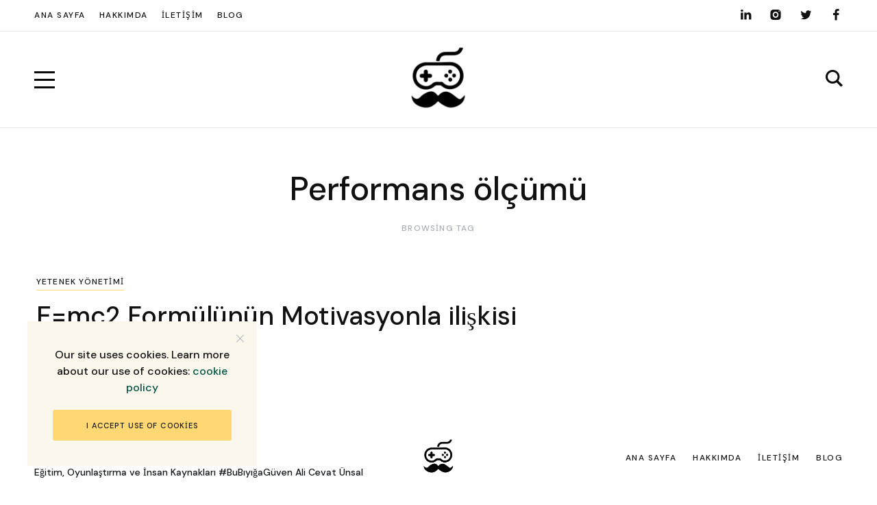

--- FILE ---
content_type: text/html; charset=UTF-8
request_url: https://alicevatunsal.com.tr/tag/performans-olcumu/
body_size: 11693
content:
<!DOCTYPE html>
<html lang="tr">
	<head>
		<meta charset="UTF-8" />
		<meta name="viewport" content="width=device-width, initial-scale=1">
		<link rel="profile" href="https://gmpg.org/xfn/11">
		<meta name='robots' content='index, follow, max-image-preview:large, max-snippet:-1, max-video-preview:-1' />

	<!-- This site is optimized with the Yoast SEO plugin v25.8 - https://yoast.com/wordpress/plugins/seo/ -->
	<title>Performans ölçümü arşivleri - Ali Cevat Ünsal</title>
	<link rel="canonical" href="https://alicevatunsal.com.tr/tag/performans-olcumu/" />
	<meta property="og:locale" content="tr_TR" />
	<meta property="og:type" content="article" />
	<meta property="og:title" content="Performans ölçümü arşivleri - Ali Cevat Ünsal" />
	<meta property="og:url" content="https://alicevatunsal.com.tr/tag/performans-olcumu/" />
	<meta property="og:site_name" content="Ali Cevat Ünsal" />
	<meta name="twitter:card" content="summary_large_image" />
	<meta name="twitter:site" content="@alicevatunsal" />
	<script type="application/ld+json" class="yoast-schema-graph">{"@context":"https://schema.org","@graph":[{"@type":"CollectionPage","@id":"https://alicevatunsal.com.tr/tag/performans-olcumu/","url":"https://alicevatunsal.com.tr/tag/performans-olcumu/","name":"Performans ölçümü arşivleri - Ali Cevat Ünsal","isPartOf":{"@id":"https://alicevatunsal.com.tr/#website"},"breadcrumb":{"@id":"https://alicevatunsal.com.tr/tag/performans-olcumu/#breadcrumb"},"inLanguage":"tr"},{"@type":"BreadcrumbList","@id":"https://alicevatunsal.com.tr/tag/performans-olcumu/#breadcrumb","itemListElement":[{"@type":"ListItem","position":1,"name":"Anasayfa","item":"https://alicevatunsal.com.tr/"},{"@type":"ListItem","position":2,"name":"Performans ölçümü"}]},{"@type":"WebSite","@id":"https://alicevatunsal.com.tr/#website","url":"https://alicevatunsal.com.tr/","name":"Ali Cevat Ünsal","description":"Eğitim ve Oyunlaştırma","publisher":{"@id":"https://alicevatunsal.com.tr/#/schema/person/aab431bef87f0997f3354197bb55f43a"},"potentialAction":[{"@type":"SearchAction","target":{"@type":"EntryPoint","urlTemplate":"https://alicevatunsal.com.tr/?s={search_term_string}"},"query-input":{"@type":"PropertyValueSpecification","valueRequired":true,"valueName":"search_term_string"}}],"inLanguage":"tr"},{"@type":["Person","Organization"],"@id":"https://alicevatunsal.com.tr/#/schema/person/aab431bef87f0997f3354197bb55f43a","name":"Alicevatunsal","image":{"@type":"ImageObject","inLanguage":"tr","@id":"https://alicevatunsal.com.tr/#/schema/person/image/","url":"https://alicevatunsal.com.tr/wp-content/uploads/2018/09/logo-epenson.png","contentUrl":"https://alicevatunsal.com.tr/wp-content/uploads/2018/09/logo-epenson.png","width":512,"height":447,"caption":"Alicevatunsal"},"logo":{"@id":"https://alicevatunsal.com.tr/#/schema/person/image/"},"sameAs":["https://alicevatunsal.com.tr","https://www.facebook.com/alicevatunsal/","https://www.instagram.com/alicevatunsal/","https://www.linkedin.com/in/alicevatunsal/","https://x.com/https://twitter.com/alicevatunsal","https://www.youtube.com/channel/UCMlIp66uLk2CdlYK55ikUtw"]}]}</script>
	<!-- / Yoast SEO plugin. -->


<link rel='dns-prefetch' href='//www.googletagmanager.com' />
<link href='https://fonts.gstatic.com' crossorigin rel='preconnect' />
<link rel="alternate" type="application/rss+xml" title="Ali Cevat Ünsal &raquo; akışı" href="https://alicevatunsal.com.tr/feed/" />
<link rel="alternate" type="application/rss+xml" title="Ali Cevat Ünsal &raquo; yorum akışı" href="https://alicevatunsal.com.tr/comments/feed/" />
<link rel="alternate" type="application/rss+xml" title="Ali Cevat Ünsal &raquo; Performans ölçümü etiket akışı" href="https://alicevatunsal.com.tr/tag/performans-olcumu/feed/" />
<style id='wp-img-auto-sizes-contain-inline-css'>
img:is([sizes=auto i],[sizes^="auto," i]){contain-intrinsic-size:3000px 1500px}
/*# sourceURL=wp-img-auto-sizes-contain-inline-css */
</style>
<link rel='stylesheet' id='sbi_styles-css' href='https://alicevatunsal.com.tr/wp-content/plugins/instagram-feed/css/sbi-styles.min.css?ver=6.9.1' media='all' />
<style id='wp-emoji-styles-inline-css'>

	img.wp-smiley, img.emoji {
		display: inline !important;
		border: none !important;
		box-shadow: none !important;
		height: 1em !important;
		width: 1em !important;
		margin: 0 0.07em !important;
		vertical-align: -0.1em !important;
		background: none !important;
		padding: 0 !important;
	}
/*# sourceURL=wp-emoji-styles-inline-css */
</style>
<style id='global-styles-inline-css'>
:root{--wp--preset--aspect-ratio--square: 1;--wp--preset--aspect-ratio--4-3: 4/3;--wp--preset--aspect-ratio--3-4: 3/4;--wp--preset--aspect-ratio--3-2: 3/2;--wp--preset--aspect-ratio--2-3: 2/3;--wp--preset--aspect-ratio--16-9: 16/9;--wp--preset--aspect-ratio--9-16: 9/16;--wp--preset--color--black: #000000;--wp--preset--color--cyan-bluish-gray: #abb8c3;--wp--preset--color--white: #ffffff;--wp--preset--color--pale-pink: #f78da7;--wp--preset--color--vivid-red: #cf2e2e;--wp--preset--color--luminous-vivid-orange: #ff6900;--wp--preset--color--luminous-vivid-amber: #fcb900;--wp--preset--color--light-green-cyan: #7bdcb5;--wp--preset--color--vivid-green-cyan: #00d084;--wp--preset--color--pale-cyan-blue: #8ed1fc;--wp--preset--color--vivid-cyan-blue: #0693e3;--wp--preset--color--vivid-purple: #9b51e0;--wp--preset--color--nebotheme-content: #121416;--wp--preset--color--nebotheme-primary: #005240;--wp--preset--color--nebotheme-secondary: #ffd874;--wp--preset--color--nebotheme-hover: #a8aab2;--wp--preset--color--nebotheme-headings: #111111;--wp--preset--color--nebotheme-bg: #ffffff;--wp--preset--color--nebotheme-alt: #fbf7ed;--wp--preset--color--nebotheme-border: #e8e8e8;--wp--preset--gradient--vivid-cyan-blue-to-vivid-purple: linear-gradient(135deg,rgb(6,147,227) 0%,rgb(155,81,224) 100%);--wp--preset--gradient--light-green-cyan-to-vivid-green-cyan: linear-gradient(135deg,rgb(122,220,180) 0%,rgb(0,208,130) 100%);--wp--preset--gradient--luminous-vivid-amber-to-luminous-vivid-orange: linear-gradient(135deg,rgb(252,185,0) 0%,rgb(255,105,0) 100%);--wp--preset--gradient--luminous-vivid-orange-to-vivid-red: linear-gradient(135deg,rgb(255,105,0) 0%,rgb(207,46,46) 100%);--wp--preset--gradient--very-light-gray-to-cyan-bluish-gray: linear-gradient(135deg,rgb(238,238,238) 0%,rgb(169,184,195) 100%);--wp--preset--gradient--cool-to-warm-spectrum: linear-gradient(135deg,rgb(74,234,220) 0%,rgb(151,120,209) 20%,rgb(207,42,186) 40%,rgb(238,44,130) 60%,rgb(251,105,98) 80%,rgb(254,248,76) 100%);--wp--preset--gradient--blush-light-purple: linear-gradient(135deg,rgb(255,206,236) 0%,rgb(152,150,240) 100%);--wp--preset--gradient--blush-bordeaux: linear-gradient(135deg,rgb(254,205,165) 0%,rgb(254,45,45) 50%,rgb(107,0,62) 100%);--wp--preset--gradient--luminous-dusk: linear-gradient(135deg,rgb(255,203,112) 0%,rgb(199,81,192) 50%,rgb(65,88,208) 100%);--wp--preset--gradient--pale-ocean: linear-gradient(135deg,rgb(255,245,203) 0%,rgb(182,227,212) 50%,rgb(51,167,181) 100%);--wp--preset--gradient--electric-grass: linear-gradient(135deg,rgb(202,248,128) 0%,rgb(113,206,126) 100%);--wp--preset--gradient--midnight: linear-gradient(135deg,rgb(2,3,129) 0%,rgb(40,116,252) 100%);--wp--preset--font-size--small: 13px;--wp--preset--font-size--medium: 20px;--wp--preset--font-size--large: 36px;--wp--preset--font-size--x-large: 42px;--wp--preset--spacing--20: 0.44rem;--wp--preset--spacing--30: 0.67rem;--wp--preset--spacing--40: 1rem;--wp--preset--spacing--50: 1.5rem;--wp--preset--spacing--60: 2.25rem;--wp--preset--spacing--70: 3.38rem;--wp--preset--spacing--80: 5.06rem;--wp--preset--shadow--natural: 6px 6px 9px rgba(0, 0, 0, 0.2);--wp--preset--shadow--deep: 12px 12px 50px rgba(0, 0, 0, 0.4);--wp--preset--shadow--sharp: 6px 6px 0px rgba(0, 0, 0, 0.2);--wp--preset--shadow--outlined: 6px 6px 0px -3px rgb(255, 255, 255), 6px 6px rgb(0, 0, 0);--wp--preset--shadow--crisp: 6px 6px 0px rgb(0, 0, 0);}:where(.is-layout-flex){gap: 0.5em;}:where(.is-layout-grid){gap: 0.5em;}body .is-layout-flex{display: flex;}.is-layout-flex{flex-wrap: wrap;align-items: center;}.is-layout-flex > :is(*, div){margin: 0;}body .is-layout-grid{display: grid;}.is-layout-grid > :is(*, div){margin: 0;}:where(.wp-block-columns.is-layout-flex){gap: 2em;}:where(.wp-block-columns.is-layout-grid){gap: 2em;}:where(.wp-block-post-template.is-layout-flex){gap: 1.25em;}:where(.wp-block-post-template.is-layout-grid){gap: 1.25em;}.has-black-color{color: var(--wp--preset--color--black) !important;}.has-cyan-bluish-gray-color{color: var(--wp--preset--color--cyan-bluish-gray) !important;}.has-white-color{color: var(--wp--preset--color--white) !important;}.has-pale-pink-color{color: var(--wp--preset--color--pale-pink) !important;}.has-vivid-red-color{color: var(--wp--preset--color--vivid-red) !important;}.has-luminous-vivid-orange-color{color: var(--wp--preset--color--luminous-vivid-orange) !important;}.has-luminous-vivid-amber-color{color: var(--wp--preset--color--luminous-vivid-amber) !important;}.has-light-green-cyan-color{color: var(--wp--preset--color--light-green-cyan) !important;}.has-vivid-green-cyan-color{color: var(--wp--preset--color--vivid-green-cyan) !important;}.has-pale-cyan-blue-color{color: var(--wp--preset--color--pale-cyan-blue) !important;}.has-vivid-cyan-blue-color{color: var(--wp--preset--color--vivid-cyan-blue) !important;}.has-vivid-purple-color{color: var(--wp--preset--color--vivid-purple) !important;}.has-black-background-color{background-color: var(--wp--preset--color--black) !important;}.has-cyan-bluish-gray-background-color{background-color: var(--wp--preset--color--cyan-bluish-gray) !important;}.has-white-background-color{background-color: var(--wp--preset--color--white) !important;}.has-pale-pink-background-color{background-color: var(--wp--preset--color--pale-pink) !important;}.has-vivid-red-background-color{background-color: var(--wp--preset--color--vivid-red) !important;}.has-luminous-vivid-orange-background-color{background-color: var(--wp--preset--color--luminous-vivid-orange) !important;}.has-luminous-vivid-amber-background-color{background-color: var(--wp--preset--color--luminous-vivid-amber) !important;}.has-light-green-cyan-background-color{background-color: var(--wp--preset--color--light-green-cyan) !important;}.has-vivid-green-cyan-background-color{background-color: var(--wp--preset--color--vivid-green-cyan) !important;}.has-pale-cyan-blue-background-color{background-color: var(--wp--preset--color--pale-cyan-blue) !important;}.has-vivid-cyan-blue-background-color{background-color: var(--wp--preset--color--vivid-cyan-blue) !important;}.has-vivid-purple-background-color{background-color: var(--wp--preset--color--vivid-purple) !important;}.has-black-border-color{border-color: var(--wp--preset--color--black) !important;}.has-cyan-bluish-gray-border-color{border-color: var(--wp--preset--color--cyan-bluish-gray) !important;}.has-white-border-color{border-color: var(--wp--preset--color--white) !important;}.has-pale-pink-border-color{border-color: var(--wp--preset--color--pale-pink) !important;}.has-vivid-red-border-color{border-color: var(--wp--preset--color--vivid-red) !important;}.has-luminous-vivid-orange-border-color{border-color: var(--wp--preset--color--luminous-vivid-orange) !important;}.has-luminous-vivid-amber-border-color{border-color: var(--wp--preset--color--luminous-vivid-amber) !important;}.has-light-green-cyan-border-color{border-color: var(--wp--preset--color--light-green-cyan) !important;}.has-vivid-green-cyan-border-color{border-color: var(--wp--preset--color--vivid-green-cyan) !important;}.has-pale-cyan-blue-border-color{border-color: var(--wp--preset--color--pale-cyan-blue) !important;}.has-vivid-cyan-blue-border-color{border-color: var(--wp--preset--color--vivid-cyan-blue) !important;}.has-vivid-purple-border-color{border-color: var(--wp--preset--color--vivid-purple) !important;}.has-vivid-cyan-blue-to-vivid-purple-gradient-background{background: var(--wp--preset--gradient--vivid-cyan-blue-to-vivid-purple) !important;}.has-light-green-cyan-to-vivid-green-cyan-gradient-background{background: var(--wp--preset--gradient--light-green-cyan-to-vivid-green-cyan) !important;}.has-luminous-vivid-amber-to-luminous-vivid-orange-gradient-background{background: var(--wp--preset--gradient--luminous-vivid-amber-to-luminous-vivid-orange) !important;}.has-luminous-vivid-orange-to-vivid-red-gradient-background{background: var(--wp--preset--gradient--luminous-vivid-orange-to-vivid-red) !important;}.has-very-light-gray-to-cyan-bluish-gray-gradient-background{background: var(--wp--preset--gradient--very-light-gray-to-cyan-bluish-gray) !important;}.has-cool-to-warm-spectrum-gradient-background{background: var(--wp--preset--gradient--cool-to-warm-spectrum) !important;}.has-blush-light-purple-gradient-background{background: var(--wp--preset--gradient--blush-light-purple) !important;}.has-blush-bordeaux-gradient-background{background: var(--wp--preset--gradient--blush-bordeaux) !important;}.has-luminous-dusk-gradient-background{background: var(--wp--preset--gradient--luminous-dusk) !important;}.has-pale-ocean-gradient-background{background: var(--wp--preset--gradient--pale-ocean) !important;}.has-electric-grass-gradient-background{background: var(--wp--preset--gradient--electric-grass) !important;}.has-midnight-gradient-background{background: var(--wp--preset--gradient--midnight) !important;}.has-small-font-size{font-size: var(--wp--preset--font-size--small) !important;}.has-medium-font-size{font-size: var(--wp--preset--font-size--medium) !important;}.has-large-font-size{font-size: var(--wp--preset--font-size--large) !important;}.has-x-large-font-size{font-size: var(--wp--preset--font-size--x-large) !important;}
/*# sourceURL=global-styles-inline-css */
</style>

<style id='classic-theme-styles-inline-css'>
/*! This file is auto-generated */
.wp-block-button__link{color:#fff;background-color:#32373c;border-radius:9999px;box-shadow:none;text-decoration:none;padding:calc(.667em + 2px) calc(1.333em + 2px);font-size:1.125em}.wp-block-file__button{background:#32373c;color:#fff;text-decoration:none}
/*# sourceURL=/wp-includes/css/classic-themes.min.css */
</style>
<style id='yaffo-gutenberg-color-inline-css'>
.has-nebotheme-content-color {
	color: #121416 !important;
}

.has-nebotheme-content-background-color {
	background-color: #121416 !important;
}

.has-nebotheme-primary-color {
	color: #005240 !important;
}

.has-nebotheme-primary-background-color {
	background-color: #005240 !important;
}

.has-nebotheme-secondary-color {
	color: #ffd874 !important;
}

.has-nebotheme-secondary-background-color {
	background-color: #ffd874 !important;
}

.has-nebotheme-hover-color {
	color: #a8aab2 !important;
}

.has-nebotheme-hover-background-color {
	background-color: #a8aab2 !important;
}

.has-nebotheme-headings-color {
	color: #111111 !important;
}

.has-nebotheme-headings-background-color {
	background-color: #111111 !important;
}

.has-nebotheme-bg-color {
	color: #ffffff !important;
}

.has-nebotheme-bg-background-color {
	background-color: #ffffff !important;
}

.has-nebotheme-alt-color {
	color: #fbf7ed !important;
}

.has-nebotheme-alt-background-color {
	background-color: #fbf7ed !important;
}

.has-nebotheme-border-color {
	color: #e8e8e8 !important;
}

.has-nebotheme-border-background-color {
	background-color: #e8e8e8 !important;
}


/*# sourceURL=yaffo-gutenberg-color-inline-css */
</style>
<link rel='stylesheet' id='yaffo-gutenberg-css' href='https://alicevatunsal.com.tr/wp-content/themes/yaffo/modules/gutenberg/assets/css/frontend/style.min.css?ver=1.2.5' media='screen' />
<link rel='stylesheet' id='contact-form-7-css' href='https://alicevatunsal.com.tr/wp-content/plugins/contact-form-7/includes/css/styles.css?ver=6.1.1' media='all' />
<link rel='stylesheet' id='yaffo-css' href='https://alicevatunsal.com.tr/wp-content/themes/yaffo/assets/css/frontend/style.min.css?ver=1.2.5' media='screen, print' />
<style id='yaffo-inline-css'>
:root { --nebotheme-svg-select-arrow: url('data:image/svg+xml;utf8,<svg width="13" height="7" viewBox="0 0 13 7" fill="none" xmlns="http://www.w3.org/2000/svg"><path d="M1 1L6.5 6L12 1" stroke="%23111111"/></svg>'); }
/*# sourceURL=yaffo-inline-css */
</style>
<link rel='stylesheet' id='yaffo-child-css' href='https://alicevatunsal.com.tr/wp-content/themes/yaffo-child/style.css?ver=1.0.0' media='all' />
<link rel='stylesheet' id='nebotheme-icon-css' href='https://alicevatunsal.com.tr/wp-content/themes/yaffo/assets/lib/nebotheme-icon/css/nebotheme-icon.css?ver=1.2.5' media='screen, print' />
<style id='yaffo-typography-inline-css'>
:root {--nebotheme-font-primary-fs:normal;--nebotheme-font-primary-ff:Source Serif Pro;--nebotheme-font-primary-fz:19px;--nebotheme-font-primary-ls:0px;--nebotheme-font-primary-lh:1.6em;--nebotheme-font-primary-fw:400;--nebotheme-font-secondary-fs:normal;--nebotheme-font-secondary-ff:DM Sans;--nebotheme-font-secondary-fz:12px;--nebotheme-font-secondary-ls:0.1em;--nebotheme-font-secondary-lh:1.5em;--nebotheme-font-secondary-tt:uppercase;--nebotheme-font-secondary-fw:400;--nebotheme-font-heading-h1-fs:normal;--nebotheme-font-heading-h1-ff:DM Sans;--nebotheme-font-heading-h1-fz:48px;--nebotheme-font-heading-h1-ls:0px;--nebotheme-font-heading-h1-lh:1.2em;--nebotheme-font-heading-h1-tt:none;--nebotheme-font-heading-h1-fw:400;--nebotheme-font-heading-h2-ff:DM Sans;--nebotheme-font-heading-h2-fz:38px;--nebotheme-font-heading-h2-ls:0px;--nebotheme-font-heading-h2-lh:1.2em;--nebotheme-font-heading-h2-tt:none;--nebotheme-font-heading-h2-fw:400;--nebotheme-font-heading-h3-ff:DM Sans;--nebotheme-font-heading-h3-fz:27px;--nebotheme-font-heading-h3-ls:0px;--nebotheme-font-heading-h3-lh:1.4em;--nebotheme-font-heading-h3-tt:none;--nebotheme-font-heading-h3-fw:400;--nebotheme-font-heading-h4-ff:inherit;--nebotheme-font-heading-h4-fz:18px;--nebotheme-font-heading-h4-ls:0px;--nebotheme-font-heading-h4-lh:1.4em;--nebotheme-font-heading-h4-tt:none;--nebotheme-font-heading-h5-fs:normal;--nebotheme-font-heading-h5-ff:DM Sans;--nebotheme-font-heading-h5-fz:14px;--nebotheme-font-heading-h5-ls:0px;--nebotheme-font-heading-h5-lh:1.5em;--nebotheme-font-heading-h5-tt:uppercase;--nebotheme-font-heading-h5-fw:500;--nebotheme-font-heading-h6-fs:normal;--nebotheme-font-heading-h6-ff:DM Sans;--nebotheme-font-heading-h6-fz:13px;--nebotheme-font-heading-h6-ls:0px;--nebotheme-font-heading-h6-lh:1.5em;--nebotheme-font-heading-h6-tt:uppercase;--nebotheme-font-heading-h6-fw:500;--nebotheme-font-menu-fs:normal;--nebotheme-font-menu-ff:DM Sans;--nebotheme-font-menu-fz:12px;--nebotheme-font-menu-ls:1.5px;--nebotheme-font-menu-tt:uppercase;--nebotheme-font-menu-fw:500;--nebotheme-font-submenu-fs:normal;--nebotheme-font-submenu-ff:DM Sans;--nebotheme-font-submenu-fz:12px;--nebotheme-font-submenu-tt:uppercase;--nebotheme-font-submenu-fw:500;--nebotheme-font-off-canvas-menu-fs:normal;--nebotheme-font-off-canvas-menu-ff:DM Sans;--nebotheme-font-off-canvas-menu-fz:14px;--nebotheme-font-off-canvas-menu-ls:0px;--nebotheme-font-off-canvas-menu-tt:uppercase;--nebotheme-font-off-canvas-menu-fw:500;--nebotheme-font-off-canvas-submenu-fs:normal;--nebotheme-font-off-canvas-submenu-ff:DM Sans;--nebotheme-font-off-canvas-submenu-fz:13px;--nebotheme-font-off-canvas-submenu-ls:0px;--nebotheme-font-off-canvas-submenu-tt:uppercase;--nebotheme-font-off-canvas-submenu-fw:500;--nebotheme-font-button-fs:normal;--nebotheme-font-button-ff:DM Sans;--nebotheme-font-button-fz:13px;--nebotheme-font-button-ls:0.1em;--nebotheme-font-button-tt:uppercase;--nebotheme-font-button-fw:500;--nebotheme-font-input-fs:normal;--nebotheme-font-input-ff:DM Sans;--nebotheme-font-input-fz:14px;--nebotheme-font-input-ls:0px;--nebotheme-font-input-fw:400;--nebotheme-font-quote-fs:italic;--nebotheme-font-quote-ff:PT Serif;--nebotheme-font-quote-fz:27px;--nebotheme-font-quote-ls:0px;--nebotheme-font-quote-lh:1.5em;--nebotheme-font-quote-fw:400;}
/*# sourceURL=yaffo-typography-inline-css */
</style>
<script src="https://alicevatunsal.com.tr/wp-includes/js/jquery/jquery.min.js?ver=3.7.1" id="jquery-core-js"></script>
<script src="https://alicevatunsal.com.tr/wp-includes/js/jquery/jquery-migrate.min.js?ver=3.4.1" id="jquery-migrate-js"></script>
<script id="yaffo-inline-js-after">
			/^((?!chrome|android).)*safari/i.test( navigator.userAgent ) && document.documentElement.classList.add( 'is-browser-safari' );

			if (location.pathname.match(/\/page\//)) {
				window.addEventListener('load', function() {
					var blogElement = document.getElementById('blog');

					if ( ! blogElement ) {
						return;
					}

					var blogRect = blogElement.getBoundingClientRect();
					var viewHeight = Math.max(document.documentElement.clientHeight, window.innerHeight);

					if ( ! ( blogRect.top - viewHeight >= 0 ) ) {
						return;
					}

					blogElement.scrollIntoView({
						behavior: 'smooth',
						block: 'start',
						duration: 200
					});
				});
			}

		
//# sourceURL=yaffo-inline-js-after
</script>
<script src="https://alicevatunsal.com.tr/wp-content/plugins/yaffo-core/assets/lib/lazysizes/lazysizes.min.js?ver=5.3.0" id="lazysizes-js"></script>
<script src="https://alicevatunsal.com.tr/wp-content/plugins/yaffo-core/assets/lib/lazysizes/plugins/unveilhooks/ls.unveilhooks.min.js?ver=5.3.0" id="lazysizes/unveilhooks-js"></script>
<script src="https://alicevatunsal.com.tr/wp-content/plugins/yaffo-core/assets/lib/lazysizes/plugins/twitter/ls.twitter.min.js?ver=5.3.0" id="lazysizes/twitter-js"></script>

<!-- Site Kit tarafından eklenen Google etiketi (gtag.js) snippet&#039;i -->
<!-- Google Analytics snippet added by Site Kit -->
<script src="https://www.googletagmanager.com/gtag/js?id=GT-WRHZVZM" id="google_gtagjs-js" async></script>
<script id="google_gtagjs-js-after">
window.dataLayer = window.dataLayer || [];function gtag(){dataLayer.push(arguments);}
gtag("set","linker",{"domains":["alicevatunsal.com.tr"]});
gtag("js", new Date());
gtag("set", "developer_id.dZTNiMT", true);
gtag("config", "GT-WRHZVZM");
//# sourceURL=google_gtagjs-js-after
</script>
<link rel="https://api.w.org/" href="https://alicevatunsal.com.tr/wp-json/" /><link rel="alternate" title="JSON" type="application/json" href="https://alicevatunsal.com.tr/wp-json/wp/v2/tags/355" /><link rel="EditURI" type="application/rsd+xml" title="RSD" href="https://alicevatunsal.com.tr/xmlrpc.php?rsd" />
<meta name="generator" content="WordPress 6.9" />
<meta name="generator" content="Site Kit by Google 1.160.1" /><link rel="preload" as="font" href="https://alicevatunsal.com.tr/wp-content/themes/yaffo/assets/lib/nebotheme-icon/font/nebotheme-icon.woff2" crossorigin><style>.recentcomments a{display:inline !important;padding:0 !important;margin:0 !important;}</style><link rel="icon" href="https://alicevatunsal.com.tr/wp-content/uploads/2018/09/cropped-cropped-cropped-cropped-cropped-cropped-logo-epenson-3-32x32.png" sizes="32x32" />
<link rel="icon" href="https://alicevatunsal.com.tr/wp-content/uploads/2018/09/cropped-cropped-cropped-cropped-cropped-cropped-logo-epenson-3-192x192.png" sizes="192x192" />
<link rel="apple-touch-icon" href="https://alicevatunsal.com.tr/wp-content/uploads/2018/09/cropped-cropped-cropped-cropped-cropped-cropped-logo-epenson-3-180x180.png" />
<meta name="msapplication-TileImage" content="https://alicevatunsal.com.tr/wp-content/uploads/2018/09/cropped-cropped-cropped-cropped-cropped-cropped-logo-epenson-3-270x270.png" />
<style id="kirki-inline-styles">:root{--nebotheme-color-content:#121416;--nebotheme-color-primary:#005240;--nebotheme-color-secondary:#ffd874;--nebotheme-color-hover:#a8aab2;--nebotheme-color-headings:#111111;--nebotheme-color-bg:#ffffff;--nebotheme-color-alt:#fbf7ed;--nebotheme-color-border:#e8e8e8;--nebotheme-color-menu-element:#0a0a0a;--nebotheme-color-menu-element_hover:#898989;--nebotheme-color-menu-element_active:#878787;--nebotheme-color-menu-dropdown-element:#111111;--nebotheme-color-menu-dropdown-element_hover:#a8aab2;--nebotheme-color-menu-dropdown-element_active:#a8aab2;--nebotheme-color-menu-dropdown-bg:#ffffff;--nebotheme-color-menu-dropdown-bd:#e8e8e8;--nebotheme-header-sticky-height:40px;--nebotheme-header-top-height:45px;--nebotheme-header-main-height:140px;}.header .header-sticky{--nebotheme-color-header-element:#0a0a0a;--nebotheme-color-header-element_hover:#757575;}.header .header-top{--nebotheme-color-header-element:#111111;--nebotheme-color-header-element_hover:#a8aab2;}.header .header-main, .header .header-mobile{--nebotheme-color-header-element:#0a0a0a;--nebotheme-color-header-element_hover:#a8aab2;}#nebotheme-off-canvas{--nebotheme-color-content:#0a0a0a;--nebotheme-color-primary:#004c3f;--nebotheme-color-secondary:#ffd874;--nebotheme-color-hover:#adadad;--nebotheme-color-headings:#111111;--nebotheme-color-bg:#ffffff;--nebotheme-color-alt:#c1b4b4;--nebotheme-color-border:#e8e8e8;--nebotheme-color-off-canvas-menu-element:#0a0a0a;--nebotheme-color-off-canvas-menu-element_hover:#969696;--nebotheme-color-off-canvas-menu-element_active:#969696;}body.home .nebotheme-featured-boxes .nebotheme-featured-image{--nebotheme-featured-image-ratio:0.76;}@media (max-width: 990px){html:root{--nebotheme-header-sticky-height:65px;}:root{--nebotheme-header-main-height:89px;}}/* cyrillic-ext */
@font-face {
  font-family: 'Source Serif Pro';
  font-style: normal;
  font-weight: 400;
  font-display: swap;
  src: url(https://alicevatunsal.com.tr/wp-content/fonts/source-serif-pro/font) format('woff');
  unicode-range: U+0460-052F, U+1C80-1C8A, U+20B4, U+2DE0-2DFF, U+A640-A69F, U+FE2E-FE2F;
}
/* cyrillic */
@font-face {
  font-family: 'Source Serif Pro';
  font-style: normal;
  font-weight: 400;
  font-display: swap;
  src: url(https://alicevatunsal.com.tr/wp-content/fonts/source-serif-pro/font) format('woff');
  unicode-range: U+0301, U+0400-045F, U+0490-0491, U+04B0-04B1, U+2116;
}
/* greek */
@font-face {
  font-family: 'Source Serif Pro';
  font-style: normal;
  font-weight: 400;
  font-display: swap;
  src: url(https://alicevatunsal.com.tr/wp-content/fonts/source-serif-pro/font) format('woff');
  unicode-range: U+0370-0377, U+037A-037F, U+0384-038A, U+038C, U+038E-03A1, U+03A3-03FF;
}
/* vietnamese */
@font-face {
  font-family: 'Source Serif Pro';
  font-style: normal;
  font-weight: 400;
  font-display: swap;
  src: url(https://alicevatunsal.com.tr/wp-content/fonts/source-serif-pro/font) format('woff');
  unicode-range: U+0102-0103, U+0110-0111, U+0128-0129, U+0168-0169, U+01A0-01A1, U+01AF-01B0, U+0300-0301, U+0303-0304, U+0308-0309, U+0323, U+0329, U+1EA0-1EF9, U+20AB;
}
/* latin-ext */
@font-face {
  font-family: 'Source Serif Pro';
  font-style: normal;
  font-weight: 400;
  font-display: swap;
  src: url(https://alicevatunsal.com.tr/wp-content/fonts/source-serif-pro/font) format('woff');
  unicode-range: U+0100-02BA, U+02BD-02C5, U+02C7-02CC, U+02CE-02D7, U+02DD-02FF, U+0304, U+0308, U+0329, U+1D00-1DBF, U+1E00-1E9F, U+1EF2-1EFF, U+2020, U+20A0-20AB, U+20AD-20C0, U+2113, U+2C60-2C7F, U+A720-A7FF;
}
/* latin */
@font-face {
  font-family: 'Source Serif Pro';
  font-style: normal;
  font-weight: 400;
  font-display: swap;
  src: url(https://alicevatunsal.com.tr/wp-content/fonts/source-serif-pro/font) format('woff');
  unicode-range: U+0000-00FF, U+0131, U+0152-0153, U+02BB-02BC, U+02C6, U+02DA, U+02DC, U+0304, U+0308, U+0329, U+2000-206F, U+20AC, U+2122, U+2191, U+2193, U+2212, U+2215, U+FEFF, U+FFFD;
}/* latin-ext */
@font-face {
  font-family: 'DM Sans';
  font-style: normal;
  font-weight: 400;
  font-display: swap;
  src: url(https://alicevatunsal.com.tr/wp-content/fonts/dm-sans/font) format('woff');
  unicode-range: U+0100-02BA, U+02BD-02C5, U+02C7-02CC, U+02CE-02D7, U+02DD-02FF, U+0304, U+0308, U+0329, U+1D00-1DBF, U+1E00-1E9F, U+1EF2-1EFF, U+2020, U+20A0-20AB, U+20AD-20C0, U+2113, U+2C60-2C7F, U+A720-A7FF;
}
/* latin */
@font-face {
  font-family: 'DM Sans';
  font-style: normal;
  font-weight: 400;
  font-display: swap;
  src: url(https://alicevatunsal.com.tr/wp-content/fonts/dm-sans/font) format('woff');
  unicode-range: U+0000-00FF, U+0131, U+0152-0153, U+02BB-02BC, U+02C6, U+02DA, U+02DC, U+0304, U+0308, U+0329, U+2000-206F, U+20AC, U+2122, U+2191, U+2193, U+2212, U+2215, U+FEFF, U+FFFD;
}
/* latin-ext */
@font-face {
  font-family: 'DM Sans';
  font-style: normal;
  font-weight: 500;
  font-display: swap;
  src: url(https://alicevatunsal.com.tr/wp-content/fonts/dm-sans/font) format('woff');
  unicode-range: U+0100-02BA, U+02BD-02C5, U+02C7-02CC, U+02CE-02D7, U+02DD-02FF, U+0304, U+0308, U+0329, U+1D00-1DBF, U+1E00-1E9F, U+1EF2-1EFF, U+2020, U+20A0-20AB, U+20AD-20C0, U+2113, U+2C60-2C7F, U+A720-A7FF;
}
/* latin */
@font-face {
  font-family: 'DM Sans';
  font-style: normal;
  font-weight: 500;
  font-display: swap;
  src: url(https://alicevatunsal.com.tr/wp-content/fonts/dm-sans/font) format('woff');
  unicode-range: U+0000-00FF, U+0131, U+0152-0153, U+02BB-02BC, U+02C6, U+02DA, U+02DC, U+0304, U+0308, U+0329, U+2000-206F, U+20AC, U+2122, U+2191, U+2193, U+2212, U+2215, U+FEFF, U+FFFD;
}/* cyrillic-ext */
@font-face {
  font-family: 'PT Serif';
  font-style: italic;
  font-weight: 400;
  font-display: swap;
  src: url(https://alicevatunsal.com.tr/wp-content/fonts/pt-serif/font) format('woff');
  unicode-range: U+0460-052F, U+1C80-1C8A, U+20B4, U+2DE0-2DFF, U+A640-A69F, U+FE2E-FE2F;
}
/* cyrillic */
@font-face {
  font-family: 'PT Serif';
  font-style: italic;
  font-weight: 400;
  font-display: swap;
  src: url(https://alicevatunsal.com.tr/wp-content/fonts/pt-serif/font) format('woff');
  unicode-range: U+0301, U+0400-045F, U+0490-0491, U+04B0-04B1, U+2116;
}
/* latin-ext */
@font-face {
  font-family: 'PT Serif';
  font-style: italic;
  font-weight: 400;
  font-display: swap;
  src: url(https://alicevatunsal.com.tr/wp-content/fonts/pt-serif/font) format('woff');
  unicode-range: U+0100-02BA, U+02BD-02C5, U+02C7-02CC, U+02CE-02D7, U+02DD-02FF, U+0304, U+0308, U+0329, U+1D00-1DBF, U+1E00-1E9F, U+1EF2-1EFF, U+2020, U+20A0-20AB, U+20AD-20C0, U+2113, U+2C60-2C7F, U+A720-A7FF;
}
/* latin */
@font-face {
  font-family: 'PT Serif';
  font-style: italic;
  font-weight: 400;
  font-display: swap;
  src: url(https://alicevatunsal.com.tr/wp-content/fonts/pt-serif/font) format('woff');
  unicode-range: U+0000-00FF, U+0131, U+0152-0153, U+02BB-02BC, U+02C6, U+02DA, U+02DC, U+0304, U+0308, U+0329, U+2000-206F, U+20AC, U+2122, U+2191, U+2193, U+2212, U+2215, U+FEFF, U+FFFD;
}</style>	</head>
	<body class="archive tag tag-performans-olcumu tag-355 wp-custom-logo wp-embed-responsive wp-theme-yaffo wp-child-theme-yaffo-child nebotheme--headline nebotheme-header--divider">
		<a id="backToTop" href="#"><svg width="14" height="9" viewBox="0 0 14 9" fill="none" xmlns="http://www.w3.org/2000/svg"><path d="M1 8L7 2L13 8" stroke="white" stroke-width="1.5"/></svg></a>		<div id="site">
			<div class="site-inner">
				<section class="nebotheme-additional-content">
<!-- Google tag (gtag.js) -->
<script async src="https://www.googletagmanager.com/gtag/js?id=G-9H70WMD4LH"></script>
<script>
  window.dataLayer = window.dataLayer || [];
  function gtag(){dataLayer.push(arguments);}
  gtag('js', new Date());

  gtag('config', 'G-9H70WMD4LH');
</script>
</section><!-- .nebotheme-additional-content -->				<header id="header" class="header">
					<div class="header-inner">
	
<div class="header-row header-top">
	<div class="header-row-inner">
		<div class="grid-container">
			<div class="grid-row">
				<div class="grid-col">
					<div class="header-element">
						
						<div class="nebotheme-navigation nebotheme-navigation-primary"><nav class="navigation"><ul id="menu-menu" class="navigation-menu navigation-menu-horizontal sm"><li id="menu-item-5602" class="menu-item menu-item-type-custom menu-item-object-custom menu-item-home menu-item-5602"><a href="https://alicevatunsal.com.tr/"><span class="nav-item-text">Ana Sayfa</span></a></li>
<li id="menu-item-5235" class="menu-item menu-item-type-post_type menu-item-object-page menu-item-5235"><a href="https://alicevatunsal.com.tr/hakkimda/"><span class="nav-item-text">Hakkımda</span></a></li>
<li id="menu-item-5124" class="menu-item menu-item-type-post_type menu-item-object-page menu-item-5124"><a href="https://alicevatunsal.com.tr/iletisim/"><span class="nav-item-text">İletişim</span></a></li>
<li id="menu-item-5139" class="menu-item menu-item-type-post_type menu-item-object-page current_page_parent menu-item-5139"><a href="https://alicevatunsal.com.tr/blog/"><span class="nav-item-text">Blog</span></a></li>
</ul></nav></div>
											</div>
				</div>
									<div class="grid-col grid-col-end flex-grow">
						<div class="header-element">
							
							<div class="nebotheme-social-icons-global"><div class="nebotheme-social-icons"><div class="nebotheme-social-icons__inner"><a href="https://www.linkedin.com/in/alicevatunsal/" rel="nofollow" class="nebotheme-icon-linkedin" title="LinkedIn" target="_blank"></a><a href="https://www.instagram.com/alicevatunsal/" rel="nofollow" class="nebotheme-icon-custom-instagram" title="Instagram" target="_blank"></a><a href="https://twitter.com/alicevatunsal" rel="nofollow" class="nebotheme-icon-twitter" title="Twitter" target="_blank"></a><a href="https://www.facebook.com/alicevatunsal/" rel="nofollow" class="nebotheme-icon-facebook" title="Facebook" target="_blank"></a></div></div></div>
													</div>
					</div>
							</div>
		</div>
	</div>
</div><!-- .header-top -->
<div class="header-row header-main">
	<div class="header-row-inner">
		<div class="grid-container">
			<div class="grid-row flex-wrap-n">
									<div class="grid-col">
						<div class="header-element">
							
							<a href="#" class="nebotheme-trigger nebotheme-icon-margin" data-event="off-canvas"></a>
													</div>
					</div>
								<div class="grid-col flex-grow">
					<div class="header-element">
								<div class="nebotheme-logo">
			<a href="https://alicevatunsal.com.tr" rel="home">
				<img src="https://alicevatunsal.com.tr/wp-content/uploads/2018/09/cropped-cropped-logo-epenson-3.png" alt="Eğitim ve Oyunlaştırma" title="Eğitim ve Oyunlaştırma" loading="lazy" srcset="https://alicevatunsal.com.tr/wp-content/uploads/2018/09/cropped-cropped-logo-epenson-3.png 1x, https://alicevatunsal.com.tr/wp-content/uploads/2018/09/cropped-cropped-logo-epenson-3-1.png 2x">
			</a>
		</div>
							</div>
				</div>
				<div class="grid-col grid-col-end">
					<div class="header-element">
						
						<a href="#" class="nebotheme-trigger nebotheme-icon-margin nebotheme-icon-custom-search" data-event="popup:search:show"></a>
											</div>
				</div>
			</div>
		</div>
	</div>
</div><!-- .header-main -->
<div class="header-row header-sticky">
	<div class="header-row-inner">
		<div class="grid-container">
			<div class="grid-row flex-wrap-n">
				<div class="grid-col">
					<div class="header-element">
						<a href="#" class="nebotheme-trigger nebotheme-icon-margin" data-event="off-canvas"></a><div class="nebotheme-navigation nebotheme-navigation-sticky"><nav class="navigation"><ul id="menu-menu-1" class="navigation-menu navigation-menu-horizontal sm"><li class="menu-item menu-item-type-custom menu-item-object-custom menu-item-home menu-item-5602"><a href="https://alicevatunsal.com.tr/"><span class="nav-item-text">Ana Sayfa</span></a></li>
<li class="menu-item menu-item-type-post_type menu-item-object-page menu-item-5235"><a href="https://alicevatunsal.com.tr/hakkimda/"><span class="nav-item-text">Hakkımda</span></a></li>
<li class="menu-item menu-item-type-post_type menu-item-object-page menu-item-5124"><a href="https://alicevatunsal.com.tr/iletisim/"><span class="nav-item-text">İletişim</span></a></li>
<li class="menu-item menu-item-type-post_type menu-item-object-page current_page_parent menu-item-5139"><a href="https://alicevatunsal.com.tr/blog/"><span class="nav-item-text">Blog</span></a></li>
</ul></nav></div>					</div>
				</div>
				<div class="grid-col flex-grow logo-col">
					<div class="header-element">
						
								<div class="nebotheme-logo">
			<a href="https://alicevatunsal.com.tr" rel="home">
				<img src="https://alicevatunsal.com.tr/wp-content/uploads/2018/09/cropped-cropped-cropped-logo-epenson-3.png" alt="Eğitim ve Oyunlaştırma" title="Eğitim ve Oyunlaştırma" loading="lazy" srcset="https://alicevatunsal.com.tr/wp-content/uploads/2018/09/cropped-cropped-cropped-logo-epenson-3.png 1x, https://alicevatunsal.com.tr/wp-content/uploads/2018/09/cropped-cropped-logo-epenson-3-2.png 2x">
			</a>
		</div>
		
											</div>
				</div>
				<div class="grid-col grid-col-end">
					<div class="header-element">
						
						<div class="nebotheme-social-icons-global"><div class="nebotheme-social-icons"><div class="nebotheme-social-icons__inner"><a href="https://www.linkedin.com/in/alicevatunsal/" rel="nofollow" class="nebotheme-icon-linkedin" title="LinkedIn" target="_blank"></a><a href="https://www.instagram.com/alicevatunsal/" rel="nofollow" class="nebotheme-icon-custom-instagram" title="Instagram" target="_blank"></a><a href="https://twitter.com/alicevatunsal" rel="nofollow" class="nebotheme-icon-twitter" title="Twitter" target="_blank"></a><a href="https://www.facebook.com/alicevatunsal/" rel="nofollow" class="nebotheme-icon-facebook" title="Facebook" target="_blank"></a></div></div></div>						<a href="#" class="nebotheme-trigger nebotheme-icon-margin nebotheme-icon-custom-search" data-event="popup:search:show"></a>
											</div>
				</div>
			</div>
		</div>
	</div>
</div><!-- .header-sticky -->
<div class="header-row header-mobile">
	<div class="header-row-inner">
		<div class="grid-container">
			<div class="grid-row flex-wrap-n">
									<div class="grid-col">
						<div class="header-element">
							
							<a href="#" class="nebotheme-trigger nebotheme-icon-margin" data-event="off-canvas"></a>
													</div>
					</div>
								<div class="grid-col flex-grow">
					<div class="header-element">
								<div class="nebotheme-logo">
			<a href="https://alicevatunsal.com.tr" rel="home">
				<img src="https://alicevatunsal.com.tr/wp-content/uploads/2018/09/cropped-cropped-cropped-logo-epenson-3.png" alt="Eğitim ve Oyunlaştırma" title="Eğitim ve Oyunlaştırma" loading="lazy" srcset="https://alicevatunsal.com.tr/wp-content/uploads/2018/09/cropped-cropped-cropped-logo-epenson-3.png 1x, https://alicevatunsal.com.tr/wp-content/uploads/2018/09/cropped-cropped-logo-epenson-3-2.png 2x">
			</a>
		</div>
							</div>
				</div>
				<div class="grid-col grid-col-end">
					<div class="header-element">
						
						<a href="#" class="nebotheme-trigger nebotheme-icon-margin nebotheme-icon-custom-search" data-event="popup:search:show"></a>
											</div>
				</div>
			</div>
		</div>
	</div>
</div><!-- .header-main -->
</div>
				</header><!-- #header -->
								<main id="main" class="main nebotheme-scroll-padding">
							<div class="nebotheme-headline">
			<div class="grid-container">
				<div class="nebotheme-headline__inner nebotheme-padding-children">
					<h1 class="nebotheme-headline__title nebotheme-font-adaptive">Performans ölçümü</h1>					<div class="nebotheme-headline__subtitle">Browsing Tag</div>														</div>
			</div>
		</div><!-- .nebotheme-headline -->
												<div class="site-content-sidebar">
						<div class="grid-container">
							<div class="site-content">
							<div id="blog" class="nebotheme-blog"><div class="nebotheme-blog__posts" data-layout="list"><div class="nebotheme-blog__posts__inner"><article class="nebotheme-post nebotheme-post--blog nebotheme-post--list post-953 post type-post status-publish format-standard hentry category-yetenek-yonetimi tag-emc2 tag-einstein tag-gaz-vermek tag-guduleme-siralamasi tag-isyerinde-guduleme tag-motivasyon tag-motivasyon-cesitliligi tag-motivasyon-nedir tag-motive-etmek tag-nlp tag-performans-olcumu tag-tatmin-siralamasi tag-yetenek-motivasyonu tag-yetenekli-calisan" id="post-953"><div class="nebotheme-post__inner"><div class="nebotheme-post__side nebotheme-post__content">
	<div class="nebotheme-post__meta"><div class="nebotheme-post__meta__inner"><div class="nebotheme-post__meta__item" data-type="category">	<div class="nebotheme-meta nebotheme-meta-taxonomy" data-taxonomy="category" title="Kategoriler">
		<div class="nebotheme-meta-taxonomy__inner">
					<a href="https://alicevatunsal.com.tr/category/yetenek-yonetimi/" class="term">
				Yetenek Yönetimi			</a>
					</div>
	</div>
	</div></div></div><div class="nebotheme-post__title"><h2 class="entry-title nebotheme-font-adaptive"><a href="https://alicevatunsal.com.tr/emc2-formulunun-motivasyonla-iliskisi/"><span>E=mc2 Formülünün Motivasyonla ilişkisi</span></a></h2></div><div class="nebotheme-post__meta"><div class="nebotheme-post__meta__inner"><div class="nebotheme-post__meta__item" data-type="author"><div class="nebotheme-meta nebotheme-meta-author"><a href="https://alicevatunsal.com.tr/author/alicevatunsal/">Alicevatunsal</a></div></div><div class="nebotheme-post__meta__item" data-type="date"><div class="nebotheme-meta nebotheme-meta-date"><span>14 Ekim 2014</span></div></div></div></div></div>
</div></article></div></div></div>		</div><!-- .site-content -->
			</div><!-- .grid-container -->
</div><!-- .site-content-sidebar -->
									</main> <!-- #main -->
								<footer id="footer" class="footer nebotheme-scroll-padding">
					<div class="footer-site">
	<div class="grid-container">
		<div class="grid-row">
			<div class="grid-col">
				<div class="grid-col-inner">
					<div class="nebotheme-social-icons-global"><div class="nebotheme-social-icons"><div class="nebotheme-social-icons__inner"><a href="https://www.linkedin.com/in/alicevatunsal/" rel="nofollow" class="nebotheme-icon-linkedin" title="LinkedIn" target="_blank"></a><a href="https://www.instagram.com/alicevatunsal/" rel="nofollow" class="nebotheme-icon-custom-instagram" title="Instagram" target="_blank"></a><a href="https://twitter.com/alicevatunsal" rel="nofollow" class="nebotheme-icon-twitter" title="Twitter" target="_blank"></a><a href="https://www.facebook.com/alicevatunsal/" rel="nofollow" class="nebotheme-icon-facebook" title="Facebook" target="_blank"></a></div></div></div>					<div class="copyright">Eğitim, Oyunlaştırma ve İnsan Kaynakları
#BuBıyığaGüven
Ali Cevat Ünsal</div>				</div>
			</div>
			<div class="grid-col flex-grow">
						<div class="nebotheme-logo">
			<a href="https://alicevatunsal.com.tr" rel="home">
				<img src="https://alicevatunsal.com.tr/wp-content/uploads/2018/09/cropped-cropped-cropped-cropped-logo-epenson-3.png" alt="Eğitim ve Oyunlaştırma" title="Eğitim ve Oyunlaştırma" loading="lazy" srcset="https://alicevatunsal.com.tr/wp-content/uploads/2018/09/cropped-cropped-cropped-cropped-logo-epenson-3.png 1x, https://alicevatunsal.com.tr/wp-content/uploads/2018/09/cropped-cropped-cropped-logo-epenson-3-1.png 2x">
			</a>
		</div>
					</div>
			<div class="grid-col grid-col-end">
				<div class="nebotheme-navigation nebotheme-navigation-footer"><nav class="navigation"><ul id="menu-menu-2" class="navigation-menu navigation-menu-horizontal"><li class="menu-item menu-item-type-custom menu-item-object-custom menu-item-home menu-item-5602"><a href="https://alicevatunsal.com.tr/"><span class="nav-item-text">Ana Sayfa</span></a></li>
<li class="menu-item menu-item-type-post_type menu-item-object-page menu-item-5235"><a href="https://alicevatunsal.com.tr/hakkimda/"><span class="nav-item-text">Hakkımda</span></a></li>
<li class="menu-item menu-item-type-post_type menu-item-object-page menu-item-5124"><a href="https://alicevatunsal.com.tr/iletisim/"><span class="nav-item-text">İletişim</span></a></li>
<li class="menu-item menu-item-type-post_type menu-item-object-page current_page_parent menu-item-5139"><a href="https://alicevatunsal.com.tr/blog/"><span class="nav-item-text">Blog</span></a></li>
</ul></nav></div>			</div>
		</div>
	</div>
</div>
				</footer><!-- #footer -->
							</div><!-- .site-inner -->
		</div><!-- #site -->
		<div id="nebotheme-off-canvas" class="nebotheme-off-canvas nebotheme-color-scheme">
	<div class="nebotheme-off-canvas-inner">
		<div class="nebotheme-off-canvas-header">
					<div class="nebotheme-logo">
			<a href="https://alicevatunsal.com.tr" rel="home">
				<img src="https://alicevatunsal.com.tr/wp-content/uploads/2018/09/cropped-cropped-cropped-cropped-cropped-logo-epenson-3.png" alt="Eğitim ve Oyunlaştırma" title="Eğitim ve Oyunlaştırma" loading="lazy" srcset="https://alicevatunsal.com.tr/wp-content/uploads/2018/09/cropped-cropped-cropped-cropped-cropped-logo-epenson-3.png 1x, https://alicevatunsal.com.tr/wp-content/uploads/2018/09/cropped-cropped-cropped-logo-epenson-3-2.png 2x">
			</a>
		</div>
					<a class="nebotheme-trigger nebotheme-trigger-close" title="Close" href="#" data-event="off-canvas"><div><span></span><span></span></div></a>		</div>
		<div class="nebotheme-off-canvas-content">
			<div class="nebotheme-off-canvas-content-outer">
				<div class="nebotheme-off-canvas-content-inner">
					<div class="nebotheme-navigation nebotheme-navigation-off_canvas"><nav class="navigation"><ul id="menu-menu-3" class="navigation-menu"><li class="menu-item menu-item-type-custom menu-item-object-custom menu-item-home menu-item-5602"><a href="https://alicevatunsal.com.tr/"><span class="nav-item-text">Ana Sayfa</span></a></li>
<li class="menu-item menu-item-type-post_type menu-item-object-page menu-item-5235"><a href="https://alicevatunsal.com.tr/hakkimda/"><span class="nav-item-text">Hakkımda</span></a></li>
<li class="menu-item menu-item-type-post_type menu-item-object-page menu-item-5124"><a href="https://alicevatunsal.com.tr/iletisim/"><span class="nav-item-text">İletişim</span></a></li>
<li class="menu-item menu-item-type-post_type menu-item-object-page current_page_parent menu-item-5139"><a href="https://alicevatunsal.com.tr/blog/"><span class="nav-item-text">Blog</span></a></li>
</ul></nav></div>				</div>
			</div>
		</div>
					<div class="nebotheme-off-canvas-bottom">
				
				<div class="nebotheme-social-icons-global"><div class="nebotheme-social-icons"><div class="nebotheme-social-icons__inner"><a href="https://www.linkedin.com/in/alicevatunsal/" rel="nofollow" class="nebotheme-icon-linkedin" title="LinkedIn" target="_blank"></a><a href="https://www.instagram.com/alicevatunsal/" rel="nofollow" class="nebotheme-icon-custom-instagram" title="Instagram" target="_blank"></a><a href="https://twitter.com/alicevatunsal" rel="nofollow" class="nebotheme-icon-twitter" title="Twitter" target="_blank"></a><a href="https://www.facebook.com/alicevatunsal/" rel="nofollow" class="nebotheme-icon-facebook" title="Facebook" target="_blank"></a></div></div></div>
							</div>
			</div>
</div>
	<div id="nebotheme-popup-search" class="nebotheme-popup" data-name="search">
		<div class="nebotheme-popup__outer">
			<div class="grid-container">
				<div class="nebotheme-popup__inner nebotheme-scroll-padding">
					<div class="nebotheme-search-popup">	<div class="nebotheme-search">
				<form role="search" method="get" action="https://alicevatunsal.com.tr/" autocomplete="off">
			<div class="nebotheme-search__inner">
				<div class="nebotheme-search__item search-field-wrap">
					<input type="search" name="s" title="Enter Keywords"  placeholder="Enter Keywords" value="" class="search-field" required/>
				</div>
				<div class="nebotheme-search__item search-submit-wrap">
					<button type="submit" title="Search" class="search-submit nebotheme-icon-margin nebotheme-icon-custom-search" >
											</button>
				</div>
			</div>
		</form>
				<div class="nebotheme-ajax-search">
			<div class="nebotheme-ajax-search__preloader"></div>
			<div class="nebotheme-ajax-search__list"></div>
		</div>
			</div>
	<a class="nebotheme-trigger nebotheme-trigger-close" title="Close" href="#" data-event="popup:search:hide"><div><span></span><span></span></div></a></div>				</div>
							</div>
		</div>
		<a href="#" class="nebotheme-trigger nebotheme-icon-margin nebotheme-popup__overlay" data-event="popup:search:hide"></a>	</div>
			<aside id="nebothemeCookieBar" class="nebotheme-cookie-bar">
			<div class="nebotheme-cookie-bar__notice">
				Our site uses cookies. Learn more about our use of cookies: <a target="_blank" href="#">cookie policy</a>			</div>
			<a id="nebothemeCookieBarAccept" href="#" class="nebotheme-button"><span class="nebotheme-button__text">I accept use of cookies</span></a><a class="nebotheme-trigger nebotheme-trigger-close" title="Close" href="#" data-event="cookie-bar"><div><span></span><span></span></div></a>		</aside>
				<script type="speculationrules">
{"prefetch":[{"source":"document","where":{"and":[{"href_matches":"/*"},{"not":{"href_matches":["/wp-*.php","/wp-admin/*","/wp-content/uploads/*","/wp-content/*","/wp-content/plugins/*","/wp-content/themes/yaffo-child/*","/wp-content/themes/yaffo/*","/*\\?(.+)"]}},{"not":{"selector_matches":"a[rel~=\"nofollow\"]"}},{"not":{"selector_matches":".no-prefetch, .no-prefetch a"}}]},"eagerness":"conservative"}]}
</script>
<!-- Instagram Feed JS -->
<script type="text/javascript">
var sbiajaxurl = "https://alicevatunsal.com.tr/wp-admin/admin-ajax.php";
</script>
<script src="https://alicevatunsal.com.tr/wp-includes/js/dist/hooks.min.js?ver=dd5603f07f9220ed27f1" id="wp-hooks-js"></script>
<script src="https://alicevatunsal.com.tr/wp-includes/js/dist/i18n.min.js?ver=c26c3dc7bed366793375" id="wp-i18n-js"></script>
<script id="wp-i18n-js-after">
wp.i18n.setLocaleData( { 'text direction\u0004ltr': [ 'ltr' ] } );
//# sourceURL=wp-i18n-js-after
</script>
<script src="https://alicevatunsal.com.tr/wp-content/plugins/contact-form-7/includes/swv/js/index.js?ver=6.1.1" id="swv-js"></script>
<script id="contact-form-7-js-translations">
( function( domain, translations ) {
	var localeData = translations.locale_data[ domain ] || translations.locale_data.messages;
	localeData[""].domain = domain;
	wp.i18n.setLocaleData( localeData, domain );
} )( "contact-form-7", {"translation-revision-date":"2024-07-22 17:28:11+0000","generator":"GlotPress\/4.0.1","domain":"messages","locale_data":{"messages":{"":{"domain":"messages","plural-forms":"nplurals=2; plural=n > 1;","lang":"tr"},"This contact form is placed in the wrong place.":["Bu ileti\u015fim formu yanl\u0131\u015f yere yerle\u015ftirilmi\u015f."],"Error:":["Hata:"]}},"comment":{"reference":"includes\/js\/index.js"}} );
//# sourceURL=contact-form-7-js-translations
</script>
<script id="contact-form-7-js-before">
var wpcf7 = {
    "api": {
        "root": "https:\/\/alicevatunsal.com.tr\/wp-json\/",
        "namespace": "contact-form-7\/v1"
    }
};
//# sourceURL=contact-form-7-js-before
</script>
<script src="https://alicevatunsal.com.tr/wp-content/plugins/contact-form-7/includes/js/index.js?ver=6.1.1" id="contact-form-7-js"></script>
<script src="https://alicevatunsal.com.tr/wp-content/themes/yaffo/assets/js/frontend/libs.min.js?ver=1.2.5" id="yaffo-libs-js"></script>
<script id="yaffo-js-extra">
var nebothemeConfig = {"zoomable":"1"};
var nebothemeCommonConfig = {"ajaxurl":"https://alicevatunsal.com.tr/wp-admin/admin-ajax.php"};
var nebothemeModulesConfig = {"ajax_search":{"nonce":"181cf8c373"},"cookie_bar":{"cookie_name":"nebotheme_yaffo_cookies_accept"}};
//# sourceURL=yaffo-js-extra
</script>
<script src="https://alicevatunsal.com.tr/wp-content/themes/yaffo/assets/js/frontend/script.min.js?ver=1.2.5" id="yaffo-js"></script>
<script id="wp-emoji-settings" type="application/json">
{"baseUrl":"https://s.w.org/images/core/emoji/17.0.2/72x72/","ext":".png","svgUrl":"https://s.w.org/images/core/emoji/17.0.2/svg/","svgExt":".svg","source":{"concatemoji":"https://alicevatunsal.com.tr/wp-includes/js/wp-emoji-release.min.js?ver=6.9"}}
</script>
<script type="module">
/*! This file is auto-generated */
const a=JSON.parse(document.getElementById("wp-emoji-settings").textContent),o=(window._wpemojiSettings=a,"wpEmojiSettingsSupports"),s=["flag","emoji"];function i(e){try{var t={supportTests:e,timestamp:(new Date).valueOf()};sessionStorage.setItem(o,JSON.stringify(t))}catch(e){}}function c(e,t,n){e.clearRect(0,0,e.canvas.width,e.canvas.height),e.fillText(t,0,0);t=new Uint32Array(e.getImageData(0,0,e.canvas.width,e.canvas.height).data);e.clearRect(0,0,e.canvas.width,e.canvas.height),e.fillText(n,0,0);const a=new Uint32Array(e.getImageData(0,0,e.canvas.width,e.canvas.height).data);return t.every((e,t)=>e===a[t])}function p(e,t){e.clearRect(0,0,e.canvas.width,e.canvas.height),e.fillText(t,0,0);var n=e.getImageData(16,16,1,1);for(let e=0;e<n.data.length;e++)if(0!==n.data[e])return!1;return!0}function u(e,t,n,a){switch(t){case"flag":return n(e,"\ud83c\udff3\ufe0f\u200d\u26a7\ufe0f","\ud83c\udff3\ufe0f\u200b\u26a7\ufe0f")?!1:!n(e,"\ud83c\udde8\ud83c\uddf6","\ud83c\udde8\u200b\ud83c\uddf6")&&!n(e,"\ud83c\udff4\udb40\udc67\udb40\udc62\udb40\udc65\udb40\udc6e\udb40\udc67\udb40\udc7f","\ud83c\udff4\u200b\udb40\udc67\u200b\udb40\udc62\u200b\udb40\udc65\u200b\udb40\udc6e\u200b\udb40\udc67\u200b\udb40\udc7f");case"emoji":return!a(e,"\ud83e\u1fac8")}return!1}function f(e,t,n,a){let r;const o=(r="undefined"!=typeof WorkerGlobalScope&&self instanceof WorkerGlobalScope?new OffscreenCanvas(300,150):document.createElement("canvas")).getContext("2d",{willReadFrequently:!0}),s=(o.textBaseline="top",o.font="600 32px Arial",{});return e.forEach(e=>{s[e]=t(o,e,n,a)}),s}function r(e){var t=document.createElement("script");t.src=e,t.defer=!0,document.head.appendChild(t)}a.supports={everything:!0,everythingExceptFlag:!0},new Promise(t=>{let n=function(){try{var e=JSON.parse(sessionStorage.getItem(o));if("object"==typeof e&&"number"==typeof e.timestamp&&(new Date).valueOf()<e.timestamp+604800&&"object"==typeof e.supportTests)return e.supportTests}catch(e){}return null}();if(!n){if("undefined"!=typeof Worker&&"undefined"!=typeof OffscreenCanvas&&"undefined"!=typeof URL&&URL.createObjectURL&&"undefined"!=typeof Blob)try{var e="postMessage("+f.toString()+"("+[JSON.stringify(s),u.toString(),c.toString(),p.toString()].join(",")+"));",a=new Blob([e],{type:"text/javascript"});const r=new Worker(URL.createObjectURL(a),{name:"wpTestEmojiSupports"});return void(r.onmessage=e=>{i(n=e.data),r.terminate(),t(n)})}catch(e){}i(n=f(s,u,c,p))}t(n)}).then(e=>{for(const n in e)a.supports[n]=e[n],a.supports.everything=a.supports.everything&&a.supports[n],"flag"!==n&&(a.supports.everythingExceptFlag=a.supports.everythingExceptFlag&&a.supports[n]);var t;a.supports.everythingExceptFlag=a.supports.everythingExceptFlag&&!a.supports.flag,a.supports.everything||((t=a.source||{}).concatemoji?r(t.concatemoji):t.wpemoji&&t.twemoji&&(r(t.twemoji),r(t.wpemoji)))});
//# sourceURL=https://alicevatunsal.com.tr/wp-includes/js/wp-emoji-loader.min.js
</script>
	</body><!-- body -->
</html>
